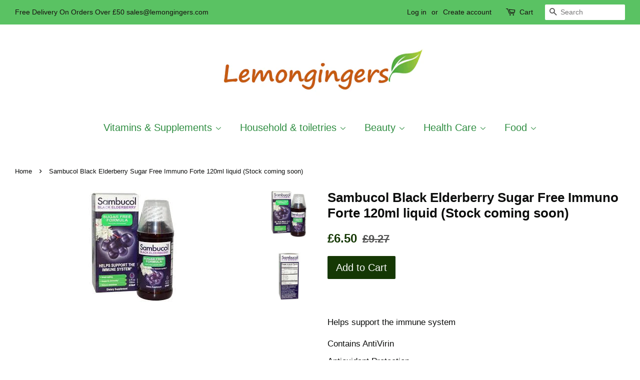

--- FILE ---
content_type: text/html; charset=utf-8
request_url: https://lemongingers.com/products/sambucol-black-elderberry-sugar-free-immuno-forte-120ml-liquid
body_size: 14592
content:
<!doctype html>
<!--[if lt IE 7]><html class="no-js lt-ie9 lt-ie8 lt-ie7" lang="en"> <![endif]-->
<!--[if IE 7]><html class="no-js lt-ie9 lt-ie8" lang="en"> <![endif]-->
<!--[if IE 8]><html class="no-js lt-ie9" lang="en"> <![endif]-->
<!--[if IE 9 ]><html class="ie9 no-js"> <![endif]-->
<!--[if (gt IE 9)|!(IE)]><!--> <html class="no-js"> <!--<![endif]-->
<head>
<meta name="google-site-verification" content="lPF_if1C3uAEt129CGjECTbiic2KZ0I4meIOTGEfaQE" />
  <!-- Basic page needs ================================================== -->
  <meta charset="utf-8">
  <meta http-equiv="X-UA-Compatible" content="IE=edge,chrome=1">

  

  <!-- Title and description ================================================== -->
  <title>
  Sambucol Black Elderberry Sugar Free Immuno Forte 120ml liquid (Stock  &ndash; Lemongingers
  </title>

  
  <meta name="description" content="  Helps support the immune system Contains AntiVirin Antioxidant Protection Great Tasting No Added Sugar   Indications Food supplements should not be used as a substitute for a varied and balanced diet and a healthy lifestyle. Store below 30°C, away from direct sunlight and out of sight and reach of children. Protect f">
  

  <!-- Social meta ================================================== -->
  

  <meta property="og:type" content="product">
  <meta property="og:title" content="Sambucol Black Elderberry Sugar Free Immuno Forte 120ml liquid (Stock coming soon)">
  <meta property="og:url" content="https://lemongingers.com/products/sambucol-black-elderberry-sugar-free-immuno-forte-120ml-liquid">
  
  <meta property="og:image" content="http://lemongingers.com/cdn/shop/products/untitled2_ca79c746-fb9c-4a9b-9c12-7515ab266fc0_grande.png?v=1488807661">
  <meta property="og:image:secure_url" content="https://lemongingers.com/cdn/shop/products/untitled2_ca79c746-fb9c-4a9b-9c12-7515ab266fc0_grande.png?v=1488807661">
  
  <meta property="og:image" content="http://lemongingers.com/cdn/shop/products/untitled_40d90453-87b4-401e-95ff-257978a7bebd_grande.png?v=1488807659">
  <meta property="og:image:secure_url" content="https://lemongingers.com/cdn/shop/products/untitled_40d90453-87b4-401e-95ff-257978a7bebd_grande.png?v=1488807659">
  
  <meta property="og:price:amount" content="6.50">
  <meta property="og:price:currency" content="GBP">


  <meta property="og:description" content="  Helps support the immune system Contains AntiVirin Antioxidant Protection Great Tasting No Added Sugar   Indications Food supplements should not be used as a substitute for a varied and balanced diet and a healthy lifestyle. Store below 30°C, away from direct sunlight and out of sight and reach of children. Protect f">

<meta property="og:site_name" content="Lemongingers">


  <meta name="twitter:card" content="summary">



  <meta name="twitter:title" content="Sambucol Black Elderberry Sugar Free Immuno Forte 120ml liquid (Stock coming soon)">
  <meta name="twitter:description" content=" 
Helps support the immune system
 Contains AntiVirin 
 Antioxidant Protection 
 Great Tasting 
 No Added Sugar 

 
Indications
Food supplements should not be used as a substitute for a varied and bal">



  <!-- Helpers ================================================== -->
  <link rel="canonical" href="https://lemongingers.com/products/sambucol-black-elderberry-sugar-free-immuno-forte-120ml-liquid">
  <meta name="viewport" content="width=device-width,initial-scale=1">
  <meta name="theme-color" content="#153804">

  <!-- CSS ================================================== -->
  <link href="//lemongingers.com/cdn/shop/t/3/assets/timber.scss.css?v=95373873109499788221674768149" rel="stylesheet" type="text/css" media="all" />
  <link href="//lemongingers.com/cdn/shop/t/3/assets/theme.scss.css?v=10648334387146051201674768149" rel="stylesheet" type="text/css" media="all" />

  




  <script>
    window.theme = window.theme || {};

    var theme = {
      strings: {
        zoomClose: "Close (Esc)",
        zoomPrev: "Previous (Left arrow key)",
        zoomNext: "Next (Right arrow key)"
      },
      settings: {
        // Adding some settings to allow the editor to update correctly when they are changed
        themeBgImage: false,
        customBgImage: '',
        enableWideLayout: true,
        typeAccentTransform: false,
        typeAccentSpacing: false,
        baseFontSize: '17px',
        headerBaseFontSize: '26px',
        accentFontSize: '20px'
      },
      variables: {
        mediaQueryMedium: 'screen and (max-width: 768px)',
        bpSmall: false
      },
      moneyFormat: "£{{amount}}"
    }
  </script>

  <!-- Header hook for plugins ================================================== -->
  <script>window.performance && window.performance.mark && window.performance.mark('shopify.content_for_header.start');</script><meta id="shopify-digital-wallet" name="shopify-digital-wallet" content="/18253793/digital_wallets/dialog">
<meta name="shopify-checkout-api-token" content="9cc4d93da038e25056deab6c49783108">
<meta id="in-context-paypal-metadata" data-shop-id="18253793" data-venmo-supported="false" data-environment="production" data-locale="en_US" data-paypal-v4="true" data-currency="GBP">
<link rel="alternate" type="application/json+oembed" href="https://lemongingers.com/products/sambucol-black-elderberry-sugar-free-immuno-forte-120ml-liquid.oembed">
<script async="async" src="/checkouts/internal/preloads.js?locale=en-GB"></script>
<script id="shopify-features" type="application/json">{"accessToken":"9cc4d93da038e25056deab6c49783108","betas":["rich-media-storefront-analytics"],"domain":"lemongingers.com","predictiveSearch":true,"shopId":18253793,"locale":"en"}</script>
<script>var Shopify = Shopify || {};
Shopify.shop = "appletree-health-store.myshopify.com";
Shopify.locale = "en";
Shopify.currency = {"active":"GBP","rate":"1.0"};
Shopify.country = "GB";
Shopify.theme = {"name":"Minimal","id":163457798,"schema_name":"Minimal","schema_version":"3.1.0","theme_store_id":380,"role":"main"};
Shopify.theme.handle = "null";
Shopify.theme.style = {"id":null,"handle":null};
Shopify.cdnHost = "lemongingers.com/cdn";
Shopify.routes = Shopify.routes || {};
Shopify.routes.root = "/";</script>
<script type="module">!function(o){(o.Shopify=o.Shopify||{}).modules=!0}(window);</script>
<script>!function(o){function n(){var o=[];function n(){o.push(Array.prototype.slice.apply(arguments))}return n.q=o,n}var t=o.Shopify=o.Shopify||{};t.loadFeatures=n(),t.autoloadFeatures=n()}(window);</script>
<script id="shop-js-analytics" type="application/json">{"pageType":"product"}</script>
<script defer="defer" async type="module" src="//lemongingers.com/cdn/shopifycloud/shop-js/modules/v2/client.init-shop-cart-sync_C5BV16lS.en.esm.js"></script>
<script defer="defer" async type="module" src="//lemongingers.com/cdn/shopifycloud/shop-js/modules/v2/chunk.common_CygWptCX.esm.js"></script>
<script type="module">
  await import("//lemongingers.com/cdn/shopifycloud/shop-js/modules/v2/client.init-shop-cart-sync_C5BV16lS.en.esm.js");
await import("//lemongingers.com/cdn/shopifycloud/shop-js/modules/v2/chunk.common_CygWptCX.esm.js");

  window.Shopify.SignInWithShop?.initShopCartSync?.({"fedCMEnabled":true,"windoidEnabled":true});

</script>
<script id="__st">var __st={"a":18253793,"offset":0,"reqid":"c9f52ad5-9be3-4d38-95e8-678b38849835-1768733202","pageurl":"lemongingers.com\/products\/sambucol-black-elderberry-sugar-free-immuno-forte-120ml-liquid","u":"528319a1ae28","p":"product","rtyp":"product","rid":9824080454};</script>
<script>window.ShopifyPaypalV4VisibilityTracking = true;</script>
<script id="captcha-bootstrap">!function(){'use strict';const t='contact',e='account',n='new_comment',o=[[t,t],['blogs',n],['comments',n],[t,'customer']],c=[[e,'customer_login'],[e,'guest_login'],[e,'recover_customer_password'],[e,'create_customer']],r=t=>t.map((([t,e])=>`form[action*='/${t}']:not([data-nocaptcha='true']) input[name='form_type'][value='${e}']`)).join(','),a=t=>()=>t?[...document.querySelectorAll(t)].map((t=>t.form)):[];function s(){const t=[...o],e=r(t);return a(e)}const i='password',u='form_key',d=['recaptcha-v3-token','g-recaptcha-response','h-captcha-response',i],f=()=>{try{return window.sessionStorage}catch{return}},m='__shopify_v',_=t=>t.elements[u];function p(t,e,n=!1){try{const o=window.sessionStorage,c=JSON.parse(o.getItem(e)),{data:r}=function(t){const{data:e,action:n}=t;return t[m]||n?{data:e,action:n}:{data:t,action:n}}(c);for(const[e,n]of Object.entries(r))t.elements[e]&&(t.elements[e].value=n);n&&o.removeItem(e)}catch(o){console.error('form repopulation failed',{error:o})}}const l='form_type',E='cptcha';function T(t){t.dataset[E]=!0}const w=window,h=w.document,L='Shopify',v='ce_forms',y='captcha';let A=!1;((t,e)=>{const n=(g='f06e6c50-85a8-45c8-87d0-21a2b65856fe',I='https://cdn.shopify.com/shopifycloud/storefront-forms-hcaptcha/ce_storefront_forms_captcha_hcaptcha.v1.5.2.iife.js',D={infoText:'Protected by hCaptcha',privacyText:'Privacy',termsText:'Terms'},(t,e,n)=>{const o=w[L][v],c=o.bindForm;if(c)return c(t,g,e,D).then(n);var r;o.q.push([[t,g,e,D],n]),r=I,A||(h.body.append(Object.assign(h.createElement('script'),{id:'captcha-provider',async:!0,src:r})),A=!0)});var g,I,D;w[L]=w[L]||{},w[L][v]=w[L][v]||{},w[L][v].q=[],w[L][y]=w[L][y]||{},w[L][y].protect=function(t,e){n(t,void 0,e),T(t)},Object.freeze(w[L][y]),function(t,e,n,w,h,L){const[v,y,A,g]=function(t,e,n){const i=e?o:[],u=t?c:[],d=[...i,...u],f=r(d),m=r(i),_=r(d.filter((([t,e])=>n.includes(e))));return[a(f),a(m),a(_),s()]}(w,h,L),I=t=>{const e=t.target;return e instanceof HTMLFormElement?e:e&&e.form},D=t=>v().includes(t);t.addEventListener('submit',(t=>{const e=I(t);if(!e)return;const n=D(e)&&!e.dataset.hcaptchaBound&&!e.dataset.recaptchaBound,o=_(e),c=g().includes(e)&&(!o||!o.value);(n||c)&&t.preventDefault(),c&&!n&&(function(t){try{if(!f())return;!function(t){const e=f();if(!e)return;const n=_(t);if(!n)return;const o=n.value;o&&e.removeItem(o)}(t);const e=Array.from(Array(32),(()=>Math.random().toString(36)[2])).join('');!function(t,e){_(t)||t.append(Object.assign(document.createElement('input'),{type:'hidden',name:u})),t.elements[u].value=e}(t,e),function(t,e){const n=f();if(!n)return;const o=[...t.querySelectorAll(`input[type='${i}']`)].map((({name:t})=>t)),c=[...d,...o],r={};for(const[a,s]of new FormData(t).entries())c.includes(a)||(r[a]=s);n.setItem(e,JSON.stringify({[m]:1,action:t.action,data:r}))}(t,e)}catch(e){console.error('failed to persist form',e)}}(e),e.submit())}));const S=(t,e)=>{t&&!t.dataset[E]&&(n(t,e.some((e=>e===t))),T(t))};for(const o of['focusin','change'])t.addEventListener(o,(t=>{const e=I(t);D(e)&&S(e,y())}));const B=e.get('form_key'),M=e.get(l),P=B&&M;t.addEventListener('DOMContentLoaded',(()=>{const t=y();if(P)for(const e of t)e.elements[l].value===M&&p(e,B);[...new Set([...A(),...v().filter((t=>'true'===t.dataset.shopifyCaptcha))])].forEach((e=>S(e,t)))}))}(h,new URLSearchParams(w.location.search),n,t,e,['guest_login'])})(!0,!0)}();</script>
<script integrity="sha256-4kQ18oKyAcykRKYeNunJcIwy7WH5gtpwJnB7kiuLZ1E=" data-source-attribution="shopify.loadfeatures" defer="defer" src="//lemongingers.com/cdn/shopifycloud/storefront/assets/storefront/load_feature-a0a9edcb.js" crossorigin="anonymous"></script>
<script data-source-attribution="shopify.dynamic_checkout.dynamic.init">var Shopify=Shopify||{};Shopify.PaymentButton=Shopify.PaymentButton||{isStorefrontPortableWallets:!0,init:function(){window.Shopify.PaymentButton.init=function(){};var t=document.createElement("script");t.src="https://lemongingers.com/cdn/shopifycloud/portable-wallets/latest/portable-wallets.en.js",t.type="module",document.head.appendChild(t)}};
</script>
<script data-source-attribution="shopify.dynamic_checkout.buyer_consent">
  function portableWalletsHideBuyerConsent(e){var t=document.getElementById("shopify-buyer-consent"),n=document.getElementById("shopify-subscription-policy-button");t&&n&&(t.classList.add("hidden"),t.setAttribute("aria-hidden","true"),n.removeEventListener("click",e))}function portableWalletsShowBuyerConsent(e){var t=document.getElementById("shopify-buyer-consent"),n=document.getElementById("shopify-subscription-policy-button");t&&n&&(t.classList.remove("hidden"),t.removeAttribute("aria-hidden"),n.addEventListener("click",e))}window.Shopify?.PaymentButton&&(window.Shopify.PaymentButton.hideBuyerConsent=portableWalletsHideBuyerConsent,window.Shopify.PaymentButton.showBuyerConsent=portableWalletsShowBuyerConsent);
</script>
<script data-source-attribution="shopify.dynamic_checkout.cart.bootstrap">document.addEventListener("DOMContentLoaded",(function(){function t(){return document.querySelector("shopify-accelerated-checkout-cart, shopify-accelerated-checkout")}if(t())Shopify.PaymentButton.init();else{new MutationObserver((function(e,n){t()&&(Shopify.PaymentButton.init(),n.disconnect())})).observe(document.body,{childList:!0,subtree:!0})}}));
</script>
<link id="shopify-accelerated-checkout-styles" rel="stylesheet" media="screen" href="https://lemongingers.com/cdn/shopifycloud/portable-wallets/latest/accelerated-checkout-backwards-compat.css" crossorigin="anonymous">
<style id="shopify-accelerated-checkout-cart">
        #shopify-buyer-consent {
  margin-top: 1em;
  display: inline-block;
  width: 100%;
}

#shopify-buyer-consent.hidden {
  display: none;
}

#shopify-subscription-policy-button {
  background: none;
  border: none;
  padding: 0;
  text-decoration: underline;
  font-size: inherit;
  cursor: pointer;
}

#shopify-subscription-policy-button::before {
  box-shadow: none;
}

      </style>

<script>window.performance && window.performance.mark && window.performance.mark('shopify.content_for_header.end');</script>

  

<!--[if lt IE 9]>
<script src="//cdnjs.cloudflare.com/ajax/libs/html5shiv/3.7.2/html5shiv.min.js" type="text/javascript"></script>
<link href="//lemongingers.com/cdn/shop/t/3/assets/respond-proxy.html" id="respond-proxy" rel="respond-proxy" />
<link href="//lemongingers.com/search?q=7a9d0950f22d93b8ebe97520821272e6" id="respond-redirect" rel="respond-redirect" />
<script src="//lemongingers.com/search?q=7a9d0950f22d93b8ebe97520821272e6" type="text/javascript"></script>
<![endif]-->


  <script src="//ajax.googleapis.com/ajax/libs/jquery/2.2.3/jquery.min.js" type="text/javascript"></script>

  
  

<link href="https://monorail-edge.shopifysvc.com" rel="dns-prefetch">
<script>(function(){if ("sendBeacon" in navigator && "performance" in window) {try {var session_token_from_headers = performance.getEntriesByType('navigation')[0].serverTiming.find(x => x.name == '_s').description;} catch {var session_token_from_headers = undefined;}var session_cookie_matches = document.cookie.match(/_shopify_s=([^;]*)/);var session_token_from_cookie = session_cookie_matches && session_cookie_matches.length === 2 ? session_cookie_matches[1] : "";var session_token = session_token_from_headers || session_token_from_cookie || "";function handle_abandonment_event(e) {var entries = performance.getEntries().filter(function(entry) {return /monorail-edge.shopifysvc.com/.test(entry.name);});if (!window.abandonment_tracked && entries.length === 0) {window.abandonment_tracked = true;var currentMs = Date.now();var navigation_start = performance.timing.navigationStart;var payload = {shop_id: 18253793,url: window.location.href,navigation_start,duration: currentMs - navigation_start,session_token,page_type: "product"};window.navigator.sendBeacon("https://monorail-edge.shopifysvc.com/v1/produce", JSON.stringify({schema_id: "online_store_buyer_site_abandonment/1.1",payload: payload,metadata: {event_created_at_ms: currentMs,event_sent_at_ms: currentMs}}));}}window.addEventListener('pagehide', handle_abandonment_event);}}());</script>
<script id="web-pixels-manager-setup">(function e(e,d,r,n,o){if(void 0===o&&(o={}),!Boolean(null===(a=null===(i=window.Shopify)||void 0===i?void 0:i.analytics)||void 0===a?void 0:a.replayQueue)){var i,a;window.Shopify=window.Shopify||{};var t=window.Shopify;t.analytics=t.analytics||{};var s=t.analytics;s.replayQueue=[],s.publish=function(e,d,r){return s.replayQueue.push([e,d,r]),!0};try{self.performance.mark("wpm:start")}catch(e){}var l=function(){var e={modern:/Edge?\/(1{2}[4-9]|1[2-9]\d|[2-9]\d{2}|\d{4,})\.\d+(\.\d+|)|Firefox\/(1{2}[4-9]|1[2-9]\d|[2-9]\d{2}|\d{4,})\.\d+(\.\d+|)|Chrom(ium|e)\/(9{2}|\d{3,})\.\d+(\.\d+|)|(Maci|X1{2}).+ Version\/(15\.\d+|(1[6-9]|[2-9]\d|\d{3,})\.\d+)([,.]\d+|)( \(\w+\)|)( Mobile\/\w+|) Safari\/|Chrome.+OPR\/(9{2}|\d{3,})\.\d+\.\d+|(CPU[ +]OS|iPhone[ +]OS|CPU[ +]iPhone|CPU IPhone OS|CPU iPad OS)[ +]+(15[._]\d+|(1[6-9]|[2-9]\d|\d{3,})[._]\d+)([._]\d+|)|Android:?[ /-](13[3-9]|1[4-9]\d|[2-9]\d{2}|\d{4,})(\.\d+|)(\.\d+|)|Android.+Firefox\/(13[5-9]|1[4-9]\d|[2-9]\d{2}|\d{4,})\.\d+(\.\d+|)|Android.+Chrom(ium|e)\/(13[3-9]|1[4-9]\d|[2-9]\d{2}|\d{4,})\.\d+(\.\d+|)|SamsungBrowser\/([2-9]\d|\d{3,})\.\d+/,legacy:/Edge?\/(1[6-9]|[2-9]\d|\d{3,})\.\d+(\.\d+|)|Firefox\/(5[4-9]|[6-9]\d|\d{3,})\.\d+(\.\d+|)|Chrom(ium|e)\/(5[1-9]|[6-9]\d|\d{3,})\.\d+(\.\d+|)([\d.]+$|.*Safari\/(?![\d.]+ Edge\/[\d.]+$))|(Maci|X1{2}).+ Version\/(10\.\d+|(1[1-9]|[2-9]\d|\d{3,})\.\d+)([,.]\d+|)( \(\w+\)|)( Mobile\/\w+|) Safari\/|Chrome.+OPR\/(3[89]|[4-9]\d|\d{3,})\.\d+\.\d+|(CPU[ +]OS|iPhone[ +]OS|CPU[ +]iPhone|CPU IPhone OS|CPU iPad OS)[ +]+(10[._]\d+|(1[1-9]|[2-9]\d|\d{3,})[._]\d+)([._]\d+|)|Android:?[ /-](13[3-9]|1[4-9]\d|[2-9]\d{2}|\d{4,})(\.\d+|)(\.\d+|)|Mobile Safari.+OPR\/([89]\d|\d{3,})\.\d+\.\d+|Android.+Firefox\/(13[5-9]|1[4-9]\d|[2-9]\d{2}|\d{4,})\.\d+(\.\d+|)|Android.+Chrom(ium|e)\/(13[3-9]|1[4-9]\d|[2-9]\d{2}|\d{4,})\.\d+(\.\d+|)|Android.+(UC? ?Browser|UCWEB|U3)[ /]?(15\.([5-9]|\d{2,})|(1[6-9]|[2-9]\d|\d{3,})\.\d+)\.\d+|SamsungBrowser\/(5\.\d+|([6-9]|\d{2,})\.\d+)|Android.+MQ{2}Browser\/(14(\.(9|\d{2,})|)|(1[5-9]|[2-9]\d|\d{3,})(\.\d+|))(\.\d+|)|K[Aa][Ii]OS\/(3\.\d+|([4-9]|\d{2,})\.\d+)(\.\d+|)/},d=e.modern,r=e.legacy,n=navigator.userAgent;return n.match(d)?"modern":n.match(r)?"legacy":"unknown"}(),u="modern"===l?"modern":"legacy",c=(null!=n?n:{modern:"",legacy:""})[u],f=function(e){return[e.baseUrl,"/wpm","/b",e.hashVersion,"modern"===e.buildTarget?"m":"l",".js"].join("")}({baseUrl:d,hashVersion:r,buildTarget:u}),m=function(e){var d=e.version,r=e.bundleTarget,n=e.surface,o=e.pageUrl,i=e.monorailEndpoint;return{emit:function(e){var a=e.status,t=e.errorMsg,s=(new Date).getTime(),l=JSON.stringify({metadata:{event_sent_at_ms:s},events:[{schema_id:"web_pixels_manager_load/3.1",payload:{version:d,bundle_target:r,page_url:o,status:a,surface:n,error_msg:t},metadata:{event_created_at_ms:s}}]});if(!i)return console&&console.warn&&console.warn("[Web Pixels Manager] No Monorail endpoint provided, skipping logging."),!1;try{return self.navigator.sendBeacon.bind(self.navigator)(i,l)}catch(e){}var u=new XMLHttpRequest;try{return u.open("POST",i,!0),u.setRequestHeader("Content-Type","text/plain"),u.send(l),!0}catch(e){return console&&console.warn&&console.warn("[Web Pixels Manager] Got an unhandled error while logging to Monorail."),!1}}}}({version:r,bundleTarget:l,surface:e.surface,pageUrl:self.location.href,monorailEndpoint:e.monorailEndpoint});try{o.browserTarget=l,function(e){var d=e.src,r=e.async,n=void 0===r||r,o=e.onload,i=e.onerror,a=e.sri,t=e.scriptDataAttributes,s=void 0===t?{}:t,l=document.createElement("script"),u=document.querySelector("head"),c=document.querySelector("body");if(l.async=n,l.src=d,a&&(l.integrity=a,l.crossOrigin="anonymous"),s)for(var f in s)if(Object.prototype.hasOwnProperty.call(s,f))try{l.dataset[f]=s[f]}catch(e){}if(o&&l.addEventListener("load",o),i&&l.addEventListener("error",i),u)u.appendChild(l);else{if(!c)throw new Error("Did not find a head or body element to append the script");c.appendChild(l)}}({src:f,async:!0,onload:function(){if(!function(){var e,d;return Boolean(null===(d=null===(e=window.Shopify)||void 0===e?void 0:e.analytics)||void 0===d?void 0:d.initialized)}()){var d=window.webPixelsManager.init(e)||void 0;if(d){var r=window.Shopify.analytics;r.replayQueue.forEach((function(e){var r=e[0],n=e[1],o=e[2];d.publishCustomEvent(r,n,o)})),r.replayQueue=[],r.publish=d.publishCustomEvent,r.visitor=d.visitor,r.initialized=!0}}},onerror:function(){return m.emit({status:"failed",errorMsg:"".concat(f," has failed to load")})},sri:function(e){var d=/^sha384-[A-Za-z0-9+/=]+$/;return"string"==typeof e&&d.test(e)}(c)?c:"",scriptDataAttributes:o}),m.emit({status:"loading"})}catch(e){m.emit({status:"failed",errorMsg:(null==e?void 0:e.message)||"Unknown error"})}}})({shopId: 18253793,storefrontBaseUrl: "https://lemongingers.com",extensionsBaseUrl: "https://extensions.shopifycdn.com/cdn/shopifycloud/web-pixels-manager",monorailEndpoint: "https://monorail-edge.shopifysvc.com/unstable/produce_batch",surface: "storefront-renderer",enabledBetaFlags: ["2dca8a86"],webPixelsConfigList: [{"id":"shopify-app-pixel","configuration":"{}","eventPayloadVersion":"v1","runtimeContext":"STRICT","scriptVersion":"0450","apiClientId":"shopify-pixel","type":"APP","privacyPurposes":["ANALYTICS","MARKETING"]},{"id":"shopify-custom-pixel","eventPayloadVersion":"v1","runtimeContext":"LAX","scriptVersion":"0450","apiClientId":"shopify-pixel","type":"CUSTOM","privacyPurposes":["ANALYTICS","MARKETING"]}],isMerchantRequest: false,initData: {"shop":{"name":"Lemongingers","paymentSettings":{"currencyCode":"GBP"},"myshopifyDomain":"appletree-health-store.myshopify.com","countryCode":"GB","storefrontUrl":"https:\/\/lemongingers.com"},"customer":null,"cart":null,"checkout":null,"productVariants":[{"price":{"amount":6.5,"currencyCode":"GBP"},"product":{"title":"Sambucol Black Elderberry Sugar Free Immuno Forte 120ml liquid (Stock coming soon)","vendor":"appletree health store","id":"9824080454","untranslatedTitle":"Sambucol Black Elderberry Sugar Free Immuno Forte 120ml liquid (Stock coming soon)","url":"\/products\/sambucol-black-elderberry-sugar-free-immuno-forte-120ml-liquid","type":""},"id":"37220312966","image":{"src":"\/\/lemongingers.com\/cdn\/shop\/products\/untitled_40d90453-87b4-401e-95ff-257978a7bebd.png?v=1488807659"},"sku":"","title":"Default Title","untranslatedTitle":"Default Title"}],"purchasingCompany":null},},"https://lemongingers.com/cdn","fcfee988w5aeb613cpc8e4bc33m6693e112",{"modern":"","legacy":""},{"shopId":"18253793","storefrontBaseUrl":"https:\/\/lemongingers.com","extensionBaseUrl":"https:\/\/extensions.shopifycdn.com\/cdn\/shopifycloud\/web-pixels-manager","surface":"storefront-renderer","enabledBetaFlags":"[\"2dca8a86\"]","isMerchantRequest":"false","hashVersion":"fcfee988w5aeb613cpc8e4bc33m6693e112","publish":"custom","events":"[[\"page_viewed\",{}],[\"product_viewed\",{\"productVariant\":{\"price\":{\"amount\":6.5,\"currencyCode\":\"GBP\"},\"product\":{\"title\":\"Sambucol Black Elderberry Sugar Free Immuno Forte 120ml liquid (Stock coming soon)\",\"vendor\":\"appletree health store\",\"id\":\"9824080454\",\"untranslatedTitle\":\"Sambucol Black Elderberry Sugar Free Immuno Forte 120ml liquid (Stock coming soon)\",\"url\":\"\/products\/sambucol-black-elderberry-sugar-free-immuno-forte-120ml-liquid\",\"type\":\"\"},\"id\":\"37220312966\",\"image\":{\"src\":\"\/\/lemongingers.com\/cdn\/shop\/products\/untitled_40d90453-87b4-401e-95ff-257978a7bebd.png?v=1488807659\"},\"sku\":\"\",\"title\":\"Default Title\",\"untranslatedTitle\":\"Default Title\"}}]]"});</script><script>
  window.ShopifyAnalytics = window.ShopifyAnalytics || {};
  window.ShopifyAnalytics.meta = window.ShopifyAnalytics.meta || {};
  window.ShopifyAnalytics.meta.currency = 'GBP';
  var meta = {"product":{"id":9824080454,"gid":"gid:\/\/shopify\/Product\/9824080454","vendor":"appletree health store","type":"","handle":"sambucol-black-elderberry-sugar-free-immuno-forte-120ml-liquid","variants":[{"id":37220312966,"price":650,"name":"Sambucol Black Elderberry Sugar Free Immuno Forte 120ml liquid (Stock coming soon)","public_title":null,"sku":""}],"remote":false},"page":{"pageType":"product","resourceType":"product","resourceId":9824080454,"requestId":"c9f52ad5-9be3-4d38-95e8-678b38849835-1768733202"}};
  for (var attr in meta) {
    window.ShopifyAnalytics.meta[attr] = meta[attr];
  }
</script>
<script class="analytics">
  (function () {
    var customDocumentWrite = function(content) {
      var jquery = null;

      if (window.jQuery) {
        jquery = window.jQuery;
      } else if (window.Checkout && window.Checkout.$) {
        jquery = window.Checkout.$;
      }

      if (jquery) {
        jquery('body').append(content);
      }
    };

    var hasLoggedConversion = function(token) {
      if (token) {
        return document.cookie.indexOf('loggedConversion=' + token) !== -1;
      }
      return false;
    }

    var setCookieIfConversion = function(token) {
      if (token) {
        var twoMonthsFromNow = new Date(Date.now());
        twoMonthsFromNow.setMonth(twoMonthsFromNow.getMonth() + 2);

        document.cookie = 'loggedConversion=' + token + '; expires=' + twoMonthsFromNow;
      }
    }

    var trekkie = window.ShopifyAnalytics.lib = window.trekkie = window.trekkie || [];
    if (trekkie.integrations) {
      return;
    }
    trekkie.methods = [
      'identify',
      'page',
      'ready',
      'track',
      'trackForm',
      'trackLink'
    ];
    trekkie.factory = function(method) {
      return function() {
        var args = Array.prototype.slice.call(arguments);
        args.unshift(method);
        trekkie.push(args);
        return trekkie;
      };
    };
    for (var i = 0; i < trekkie.methods.length; i++) {
      var key = trekkie.methods[i];
      trekkie[key] = trekkie.factory(key);
    }
    trekkie.load = function(config) {
      trekkie.config = config || {};
      trekkie.config.initialDocumentCookie = document.cookie;
      var first = document.getElementsByTagName('script')[0];
      var script = document.createElement('script');
      script.type = 'text/javascript';
      script.onerror = function(e) {
        var scriptFallback = document.createElement('script');
        scriptFallback.type = 'text/javascript';
        scriptFallback.onerror = function(error) {
                var Monorail = {
      produce: function produce(monorailDomain, schemaId, payload) {
        var currentMs = new Date().getTime();
        var event = {
          schema_id: schemaId,
          payload: payload,
          metadata: {
            event_created_at_ms: currentMs,
            event_sent_at_ms: currentMs
          }
        };
        return Monorail.sendRequest("https://" + monorailDomain + "/v1/produce", JSON.stringify(event));
      },
      sendRequest: function sendRequest(endpointUrl, payload) {
        // Try the sendBeacon API
        if (window && window.navigator && typeof window.navigator.sendBeacon === 'function' && typeof window.Blob === 'function' && !Monorail.isIos12()) {
          var blobData = new window.Blob([payload], {
            type: 'text/plain'
          });

          if (window.navigator.sendBeacon(endpointUrl, blobData)) {
            return true;
          } // sendBeacon was not successful

        } // XHR beacon

        var xhr = new XMLHttpRequest();

        try {
          xhr.open('POST', endpointUrl);
          xhr.setRequestHeader('Content-Type', 'text/plain');
          xhr.send(payload);
        } catch (e) {
          console.log(e);
        }

        return false;
      },
      isIos12: function isIos12() {
        return window.navigator.userAgent.lastIndexOf('iPhone; CPU iPhone OS 12_') !== -1 || window.navigator.userAgent.lastIndexOf('iPad; CPU OS 12_') !== -1;
      }
    };
    Monorail.produce('monorail-edge.shopifysvc.com',
      'trekkie_storefront_load_errors/1.1',
      {shop_id: 18253793,
      theme_id: 163457798,
      app_name: "storefront",
      context_url: window.location.href,
      source_url: "//lemongingers.com/cdn/s/trekkie.storefront.cd680fe47e6c39ca5d5df5f0a32d569bc48c0f27.min.js"});

        };
        scriptFallback.async = true;
        scriptFallback.src = '//lemongingers.com/cdn/s/trekkie.storefront.cd680fe47e6c39ca5d5df5f0a32d569bc48c0f27.min.js';
        first.parentNode.insertBefore(scriptFallback, first);
      };
      script.async = true;
      script.src = '//lemongingers.com/cdn/s/trekkie.storefront.cd680fe47e6c39ca5d5df5f0a32d569bc48c0f27.min.js';
      first.parentNode.insertBefore(script, first);
    };
    trekkie.load(
      {"Trekkie":{"appName":"storefront","development":false,"defaultAttributes":{"shopId":18253793,"isMerchantRequest":null,"themeId":163457798,"themeCityHash":"5634361428506241798","contentLanguage":"en","currency":"GBP","eventMetadataId":"94b5bf19-5256-4b1e-8c95-664ad6d40375"},"isServerSideCookieWritingEnabled":true,"monorailRegion":"shop_domain","enabledBetaFlags":["65f19447"]},"Session Attribution":{},"S2S":{"facebookCapiEnabled":false,"source":"trekkie-storefront-renderer","apiClientId":580111}}
    );

    var loaded = false;
    trekkie.ready(function() {
      if (loaded) return;
      loaded = true;

      window.ShopifyAnalytics.lib = window.trekkie;

      var originalDocumentWrite = document.write;
      document.write = customDocumentWrite;
      try { window.ShopifyAnalytics.merchantGoogleAnalytics.call(this); } catch(error) {};
      document.write = originalDocumentWrite;

      window.ShopifyAnalytics.lib.page(null,{"pageType":"product","resourceType":"product","resourceId":9824080454,"requestId":"c9f52ad5-9be3-4d38-95e8-678b38849835-1768733202","shopifyEmitted":true});

      var match = window.location.pathname.match(/checkouts\/(.+)\/(thank_you|post_purchase)/)
      var token = match? match[1]: undefined;
      if (!hasLoggedConversion(token)) {
        setCookieIfConversion(token);
        window.ShopifyAnalytics.lib.track("Viewed Product",{"currency":"GBP","variantId":37220312966,"productId":9824080454,"productGid":"gid:\/\/shopify\/Product\/9824080454","name":"Sambucol Black Elderberry Sugar Free Immuno Forte 120ml liquid (Stock coming soon)","price":"6.50","sku":"","brand":"appletree health store","variant":null,"category":"","nonInteraction":true,"remote":false},undefined,undefined,{"shopifyEmitted":true});
      window.ShopifyAnalytics.lib.track("monorail:\/\/trekkie_storefront_viewed_product\/1.1",{"currency":"GBP","variantId":37220312966,"productId":9824080454,"productGid":"gid:\/\/shopify\/Product\/9824080454","name":"Sambucol Black Elderberry Sugar Free Immuno Forte 120ml liquid (Stock coming soon)","price":"6.50","sku":"","brand":"appletree health store","variant":null,"category":"","nonInteraction":true,"remote":false,"referer":"https:\/\/lemongingers.com\/products\/sambucol-black-elderberry-sugar-free-immuno-forte-120ml-liquid"});
      }
    });


        var eventsListenerScript = document.createElement('script');
        eventsListenerScript.async = true;
        eventsListenerScript.src = "//lemongingers.com/cdn/shopifycloud/storefront/assets/shop_events_listener-3da45d37.js";
        document.getElementsByTagName('head')[0].appendChild(eventsListenerScript);

})();</script>
<script
  defer
  src="https://lemongingers.com/cdn/shopifycloud/perf-kit/shopify-perf-kit-3.0.4.min.js"
  data-application="storefront-renderer"
  data-shop-id="18253793"
  data-render-region="gcp-us-central1"
  data-page-type="product"
  data-theme-instance-id="163457798"
  data-theme-name="Minimal"
  data-theme-version="3.1.0"
  data-monorail-region="shop_domain"
  data-resource-timing-sampling-rate="10"
  data-shs="true"
  data-shs-beacon="true"
  data-shs-export-with-fetch="true"
  data-shs-logs-sample-rate="1"
  data-shs-beacon-endpoint="https://lemongingers.com/api/collect"
></script>
</head>

<body id="sambucol-black-elderberry-sugar-free-immuno-forte-120ml-liquid-stock" class="template-product" >

  <div id="shopify-section-header" class="shopify-section"><style>
  .site-header__logo a {
    max-width: 450px;
  }

  /*================= If logo is above navigation ================== */
  
    .site-nav {
      
      margin-top: 30px;
    }
  

  /*============ If logo is on the same line as navigation ============ */
  


  
</style>

<div data-section-id="header" data-section-type="header-section">
  <div class="header-bar">
    <div class="wrapper medium-down--hide">
      <div class="post-large--display-table">

        
          <div class="header-bar__left post-large--display-table-cell">

            

            

            
              <div class="header-bar__module header-bar__message">
                Free Delivery On Orders Over £50                  sales@lemongingers.com
              </div>
            

          </div>
        

        <div class="header-bar__right post-large--display-table-cell">

          
            <ul class="header-bar__module header-bar__module--list">
              
                <li>
                  <a href="/account/login" id="customer_login_link">Log in</a>
                </li>
                <li>or</li>
                <li>
                  <a href="/account/register" id="customer_register_link">Create account</a>
                </li>
              
            </ul>
          

          <div class="header-bar__module">
            <span class="header-bar__sep" aria-hidden="true"></span>
            <a href="/cart" class="cart-page-link">
              <span class="icon icon-cart header-bar__cart-icon" aria-hidden="true"></span>
            </a>
          </div>

          <div class="header-bar__module">
            <a href="/cart" class="cart-page-link">
              Cart
              <span class="cart-count header-bar__cart-count hidden-count">0</span>
            </a>
          </div>

          
            
              <div class="header-bar__module header-bar__search">
                


  <form action="/search" method="get" class="header-bar__search-form clearfix" role="search">
    
    <button type="submit" class="btn icon-fallback-text header-bar__search-submit">
      <span class="icon icon-search" aria-hidden="true"></span>
      <span class="fallback-text">Search</span>
    </button>
    <input type="search" name="q" value="" aria-label="Search" class="header-bar__search-input" placeholder="Search">
  </form>


              </div>
            
          

        </div>
      </div>
    </div>
    <div class="wrapper post-large--hide">
      
        <button type="button" class="mobile-nav-trigger" id="MobileNavTrigger" data-menu-state="close">
          <span class="icon icon-hamburger" aria-hidden="true"></span>
          Menu
        </button>
      
      <a href="/cart" class="cart-page-link mobile-cart-page-link">
        <span class="icon icon-cart header-bar__cart-icon" aria-hidden="true"></span>
        Cart <span class="cart-count hidden-count">0</span>
      </a>
    </div>
    <ul id="MobileNav" class="mobile-nav post-large--hide">
  
  
  
  <li class="mobile-nav__link" aria-haspopup="true">
    
      <a href="/collections/vitamins" class="mobile-nav__sublist-trigger">
        Vitamins & Supplements
        <span class="icon-fallback-text mobile-nav__sublist-expand">
  <span class="icon icon-plus" aria-hidden="true"></span>
  <span class="fallback-text">+</span>
</span>
<span class="icon-fallback-text mobile-nav__sublist-contract">
  <span class="icon icon-minus" aria-hidden="true"></span>
  <span class="fallback-text">-</span>
</span>

      </a>
      <ul class="mobile-nav__sublist">  
        
          <li class="mobile-nav__sublist-link">
            <a href="/collections/comvita">Comvita</a>
          </li>
        
          <li class="mobile-nav__sublist-link">
            <a href="/collections/floradix">Floradix</a>
          </li>
        
          <li class="mobile-nav__sublist-link">
            <a href="/collections/sambucol">Sambucol</a>
          </li>
        
          <li class="mobile-nav__sublist-link">
            <a href="/collections/solgar/Solgar">Solgar</a>
          </li>
        
          <li class="mobile-nav__sublist-link">
            <a href="/collections/bio-kult">Bio kult</a>
          </li>
        
          <li class="mobile-nav__sublist-link">
            <a href="/collections/bee-health">Bee Health</a>
          </li>
        
          <li class="mobile-nav__sublist-link">
            <a href="/collections/seven-seas">Seven Seas</a>
          </li>
        
          <li class="mobile-nav__sublist-link">
            <a href="/collections/vitabiotics">Vitabiotics</a>
          </li>
        
          <li class="mobile-nav__sublist-link">
            <a href="/collections/bootea">Bootea</a>
          </li>
        
          <li class="mobile-nav__sublist-link">
            <a href="/collections/optibac">Optibac</a>
          </li>
        
          <li class="mobile-nav__sublist-link">
            <a href="/collections/natures-aid">Nature's Aid</a>
          </li>
        
          <li class="mobile-nav__sublist-link">
            <a href="/collections/natures-bounty/Nature's-Bounty">Nature's Bounty</a>
          </li>
        
      </ul>
    
  </li>
  
  
  <li class="mobile-nav__link" aria-haspopup="true">
    
      <a href="/collections/toiletries" class="mobile-nav__sublist-trigger">
        Household & toiletries
        <span class="icon-fallback-text mobile-nav__sublist-expand">
  <span class="icon icon-plus" aria-hidden="true"></span>
  <span class="fallback-text">+</span>
</span>
<span class="icon-fallback-text mobile-nav__sublist-contract">
  <span class="icon icon-minus" aria-hidden="true"></span>
  <span class="fallback-text">-</span>
</span>

      </a>
      <ul class="mobile-nav__sublist">  
        
          <li class="mobile-nav__sublist-link">
            <a href="/collections/ecover">Ecover</a>
          </li>
        
          <li class="mobile-nav__sublist-link">
            <a href="/collections/aquafresh">Aquafresh</a>
          </li>
        
          <li class="mobile-nav__sublist-link">
            <a href="/collections/ecoeggs">Ecoegg</a>
          </li>
        
      </ul>
    
  </li>
  
  
  <li class="mobile-nav__link" aria-haspopup="true">
    
      <a href="/collections/beauty" class="mobile-nav__sublist-trigger">
        Beauty
        <span class="icon-fallback-text mobile-nav__sublist-expand">
  <span class="icon icon-plus" aria-hidden="true"></span>
  <span class="fallback-text">+</span>
</span>
<span class="icon-fallback-text mobile-nav__sublist-contract">
  <span class="icon icon-minus" aria-hidden="true"></span>
  <span class="fallback-text">-</span>
</span>

      </a>
      <ul class="mobile-nav__sublist">  
        
          <li class="mobile-nav__sublist-link">
            <a href="/collections/australian-tea-tree-oil">Thursday Plantation</a>
          </li>
        
          <li class="mobile-nav__sublist-link">
            <a href="/collections/bio-oil">Bio oil</a>
          </li>
        
          <li class="mobile-nav__sublist-link">
            <a href="/collections/burts-bee">Burt's Bee</a>
          </li>
        
          <li class="mobile-nav__sublist-link">
            <a href="/collections/malibu-sun-lotion">Malibu Sun Lotion</a>
          </li>
        
      </ul>
    
  </li>
  
  
  <li class="mobile-nav__link" aria-haspopup="true">
    
      <a href="/collections/pharmacy" class="mobile-nav__sublist-trigger">
        Health Care
        <span class="icon-fallback-text mobile-nav__sublist-expand">
  <span class="icon icon-plus" aria-hidden="true"></span>
  <span class="fallback-text">+</span>
</span>
<span class="icon-fallback-text mobile-nav__sublist-contract">
  <span class="icon icon-minus" aria-hidden="true"></span>
  <span class="fallback-text">-</span>
</span>

      </a>
      <ul class="mobile-nav__sublist">  
        
          <li class="mobile-nav__sublist-link">
            <a href="/collections/scholl">Scholl</a>
          </li>
        
          <li class="mobile-nav__sublist-link">
            <a href="/collections/vicks">Vicks</a>
          </li>
        
          <li class="mobile-nav__sublist-link">
            <a href="/collections/sudocrem">Sudocrem</a>
          </li>
        
          <li class="mobile-nav__sublist-link">
            <a href="/collections/anusol">Anusol</a>
          </li>
        
          <li class="mobile-nav__sublist-link">
            <a href="/collections/olbas">Olbas</a>
          </li>
        
          <li class="mobile-nav__sublist-link">
            <a href="/collections/lamisil">Lamisil</a>
          </li>
        
          <li class="mobile-nav__sublist-link">
            <a href="/collections/weleda-baby">Weleda</a>
          </li>
        
      </ul>
    
  </li>
  
  
  <li class="mobile-nav__link" aria-haspopup="true">
    
      <a href="/collections/food" class="mobile-nav__sublist-trigger">
        Food 
        <span class="icon-fallback-text mobile-nav__sublist-expand">
  <span class="icon icon-plus" aria-hidden="true"></span>
  <span class="fallback-text">+</span>
</span>
<span class="icon-fallback-text mobile-nav__sublist-contract">
  <span class="icon icon-minus" aria-hidden="true"></span>
  <span class="fallback-text">-</span>
</span>

      </a>
      <ul class="mobile-nav__sublist">  
        
          <li class="mobile-nav__sublist-link">
            <a href="/collections/cartwright-butler">Cartwright & Butler</a>
          </li>
        
          <li class="mobile-nav__sublist-link">
            <a href="/collections/rowse">Rowse</a>
          </li>
        
          <li class="mobile-nav__sublist-link">
            <a href="/collections/lizis">Lizi's</a>
          </li>
        
          <li class="mobile-nav__sublist-link">
            <a href="/collections/jordans">Jordans</a>
          </li>
        
      </ul>
    
  </li>
  

  
    
      <li class="mobile-nav__link">
        <a href="/account/login" id="customer_login_link">Log in</a>
      </li>
      <li class="mobile-nav__link">
        <a href="/account/register" id="customer_register_link">Create account</a>
      </li>
    
  
  
  <li class="mobile-nav__link">
    
      <div class="header-bar__module header-bar__search">
        


  <form action="/search" method="get" class="header-bar__search-form clearfix" role="search">
    
    <button type="submit" class="btn icon-fallback-text header-bar__search-submit">
      <span class="icon icon-search" aria-hidden="true"></span>
      <span class="fallback-text">Search</span>
    </button>
    <input type="search" name="q" value="" aria-label="Search" class="header-bar__search-input" placeholder="Search">
  </form>


      </div>
    
  </li>
  
</ul>

  </div>

  <header class="site-header" role="banner">
    <div class="wrapper">

      

      <div class="grid--full">
        <div class="grid__item">
          
            <div class="h1 site-header__logo" itemscope itemtype="http://schema.org/Organization">
          
            
              
              <a href="/" itemprop="url">
                <img src="//lemongingers.com/cdn/shop/files/WeChat_Image_20170322195025_450x.png?v=1613693487" alt="Lemongingers" itemprop="logo">
              </a>
            
          
            </div>
          
          
            <p class="header-message post-large--hide">
              <small>Free Delivery On Orders Over £50                  sales@lemongingers.com</small>
            </p>
          
        </div>
      </div>
      <div class="grid--full medium-down--hide">
        <div class="grid__item">
          
<ul class="site-nav" role="navigation" id="AccessibleNav">
  
    
    
    
      <li class="site-nav--has-dropdown" aria-haspopup="true">
        <a href="/collections/vitamins" class="site-nav__link">
          Vitamins & Supplements
          <span class="icon-fallback-text">
            <span class="icon icon-arrow-down" aria-hidden="true"></span>
          </span>
        </a>
        <ul class="site-nav__dropdown">
          
            <li>
              <a href="/collections/comvita" class="site-nav__link">Comvita</a>
            </li>
          
            <li>
              <a href="/collections/floradix" class="site-nav__link">Floradix</a>
            </li>
          
            <li>
              <a href="/collections/sambucol" class="site-nav__link">Sambucol</a>
            </li>
          
            <li>
              <a href="/collections/solgar/Solgar" class="site-nav__link">Solgar</a>
            </li>
          
            <li>
              <a href="/collections/bio-kult" class="site-nav__link">Bio kult</a>
            </li>
          
            <li>
              <a href="/collections/bee-health" class="site-nav__link">Bee Health</a>
            </li>
          
            <li>
              <a href="/collections/seven-seas" class="site-nav__link">Seven Seas</a>
            </li>
          
            <li>
              <a href="/collections/vitabiotics" class="site-nav__link">Vitabiotics</a>
            </li>
          
            <li>
              <a href="/collections/bootea" class="site-nav__link">Bootea</a>
            </li>
          
            <li>
              <a href="/collections/optibac" class="site-nav__link">Optibac</a>
            </li>
          
            <li>
              <a href="/collections/natures-aid" class="site-nav__link">Nature&#39;s Aid</a>
            </li>
          
            <li>
              <a href="/collections/natures-bounty/Nature's-Bounty" class="site-nav__link">Nature&#39;s Bounty</a>
            </li>
          
        </ul>
      </li>
    
  
    
    
    
      <li class="site-nav--has-dropdown" aria-haspopup="true">
        <a href="/collections/toiletries" class="site-nav__link">
          Household & toiletries
          <span class="icon-fallback-text">
            <span class="icon icon-arrow-down" aria-hidden="true"></span>
          </span>
        </a>
        <ul class="site-nav__dropdown">
          
            <li>
              <a href="/collections/ecover" class="site-nav__link">Ecover</a>
            </li>
          
            <li>
              <a href="/collections/aquafresh" class="site-nav__link">Aquafresh</a>
            </li>
          
            <li>
              <a href="/collections/ecoeggs" class="site-nav__link">Ecoegg</a>
            </li>
          
        </ul>
      </li>
    
  
    
    
    
      <li class="site-nav--has-dropdown" aria-haspopup="true">
        <a href="/collections/beauty" class="site-nav__link">
          Beauty
          <span class="icon-fallback-text">
            <span class="icon icon-arrow-down" aria-hidden="true"></span>
          </span>
        </a>
        <ul class="site-nav__dropdown">
          
            <li>
              <a href="/collections/australian-tea-tree-oil" class="site-nav__link">Thursday Plantation</a>
            </li>
          
            <li>
              <a href="/collections/bio-oil" class="site-nav__link">Bio oil</a>
            </li>
          
            <li>
              <a href="/collections/burts-bee" class="site-nav__link">Burt&#39;s Bee</a>
            </li>
          
            <li>
              <a href="/collections/malibu-sun-lotion" class="site-nav__link">Malibu Sun Lotion</a>
            </li>
          
        </ul>
      </li>
    
  
    
    
    
      <li class="site-nav--has-dropdown" aria-haspopup="true">
        <a href="/collections/pharmacy" class="site-nav__link">
          Health Care
          <span class="icon-fallback-text">
            <span class="icon icon-arrow-down" aria-hidden="true"></span>
          </span>
        </a>
        <ul class="site-nav__dropdown">
          
            <li>
              <a href="/collections/scholl" class="site-nav__link">Scholl</a>
            </li>
          
            <li>
              <a href="/collections/vicks" class="site-nav__link">Vicks</a>
            </li>
          
            <li>
              <a href="/collections/sudocrem" class="site-nav__link">Sudocrem</a>
            </li>
          
            <li>
              <a href="/collections/anusol" class="site-nav__link">Anusol</a>
            </li>
          
            <li>
              <a href="/collections/olbas" class="site-nav__link">Olbas</a>
            </li>
          
            <li>
              <a href="/collections/lamisil" class="site-nav__link">Lamisil</a>
            </li>
          
            <li>
              <a href="/collections/weleda-baby" class="site-nav__link">Weleda</a>
            </li>
          
        </ul>
      </li>
    
  
    
    
    
      <li class="site-nav--has-dropdown" aria-haspopup="true">
        <a href="/collections/food" class="site-nav__link">
          Food 
          <span class="icon-fallback-text">
            <span class="icon icon-arrow-down" aria-hidden="true"></span>
          </span>
        </a>
        <ul class="site-nav__dropdown">
          
            <li>
              <a href="/collections/cartwright-butler" class="site-nav__link">Cartwright &amp; Butler</a>
            </li>
          
            <li>
              <a href="/collections/rowse" class="site-nav__link">Rowse</a>
            </li>
          
            <li>
              <a href="/collections/lizis" class="site-nav__link">Lizi&#39;s</a>
            </li>
          
            <li>
              <a href="/collections/jordans" class="site-nav__link">Jordans</a>
            </li>
          
        </ul>
      </li>
    
  
</ul>

        </div>
      </div>

      

    </div>
  </header>
</div>


</div>

  <main class="wrapper main-content" role="main">
    <div class="grid">
        <div class="grid__item">
          

<div id="shopify-section-product-template" class="shopify-section"><div itemscope itemtype="http://schema.org/Product" id="ProductSection" data-section-id="product-template" data-section-type="product-template" data-image-zoom-type="lightbox" data-related-enabled="true" data-show-extra-tab="false" data-extra-tab-content="">

  <meta itemprop="url" content="https://lemongingers.com/products/sambucol-black-elderberry-sugar-free-immuno-forte-120ml-liquid">
  <meta itemprop="image" content="//lemongingers.com/cdn/shop/products/untitled_40d90453-87b4-401e-95ff-257978a7bebd_grande.png?v=1488807659">

  <div class="section-header section-header--breadcrumb">
    

<nav class="breadcrumb" role="navigation" aria-label="breadcrumbs">
  <a href="/" title="Back to the frontpage">Home</a>

  

    
    <span aria-hidden="true" class="breadcrumb__sep">&rsaquo;</span>
    <span>Sambucol Black Elderberry Sugar Free Immuno Forte 120ml liquid (Stock coming soon)</span>

  
</nav>


  </div>

  <div class="product-single">
    <div class="grid product-single__hero">
      <div class="grid__item post-large--one-half">

        

          <div class="grid">

            <div class="grid__item four-fifths product-single__photos" id="ProductPhoto">
              
              <img src="//lemongingers.com/cdn/shop/products/untitled_40d90453-87b4-401e-95ff-257978a7bebd_1024x1024.png?v=1488807659" alt="Sambucol Black Elderberry Sugar Free Immuno Forte 120ml liquid (Stock coming soon)" id="ProductPhotoImg" class="zoom-lightbox" data-image-id="23670195206">
            </div>

            <div class="grid__item one-fifth">

              <ul class="grid product-single__thumbnails" id="ProductThumbs">
                
                  <li class="grid__item">
                    <a data-image-id="23670195206" href="//lemongingers.com/cdn/shop/products/untitled_40d90453-87b4-401e-95ff-257978a7bebd_1024x1024.png?v=1488807659" class="product-single__thumbnail">
                      <img src="//lemongingers.com/cdn/shop/products/untitled_40d90453-87b4-401e-95ff-257978a7bebd_grande.png?v=1488807659" alt="Sambucol Black Elderberry Sugar Free Immuno Forte 120ml liquid (Stock coming soon)">
                    </a>
                  </li>
                
                  <li class="grid__item">
                    <a data-image-id="23670195654" href="//lemongingers.com/cdn/shop/products/untitled2_ca79c746-fb9c-4a9b-9c12-7515ab266fc0_1024x1024.png?v=1488807661" class="product-single__thumbnail">
                      <img src="//lemongingers.com/cdn/shop/products/untitled2_ca79c746-fb9c-4a9b-9c12-7515ab266fc0_grande.png?v=1488807661" alt="Sambucol Black Elderberry Sugar Free Immuno Forte 120ml liquid (Stock coming soon)">
                    </a>
                  </li>
                
              </ul>

            </div>

          </div>

        

        
        <ul class="gallery" class="hidden">
          
          <li data-image-id="23670195206" class="gallery__item" data-mfp-src="//lemongingers.com/cdn/shop/products/untitled_40d90453-87b4-401e-95ff-257978a7bebd_1024x1024.png?v=1488807659"></li>
          
          <li data-image-id="23670195654" class="gallery__item" data-mfp-src="//lemongingers.com/cdn/shop/products/untitled2_ca79c746-fb9c-4a9b-9c12-7515ab266fc0_1024x1024.png?v=1488807661"></li>
          
        </ul>
        

      </div>
      <div class="grid__item post-large--one-half">
        
        <h1 itemprop="name">Sambucol Black Elderberry Sugar Free Immuno Forte 120ml liquid (Stock coming soon)</h1>

        <div itemprop="offers" itemscope itemtype="http://schema.org/Offer">
          

          <meta itemprop="priceCurrency" content="GBP">
          <link itemprop="availability" href="http://schema.org/InStock">

          <div class="product-single__prices">
            
              <span id="ComparePriceA11y" class="visually-hidden">Sale price</span>
            
            <span id="ProductPrice" class="product-single__price" itemprop="price" content="6.5">
              £6.50
            </span>

            
              <span id="PriceA11y" class="visually-hidden">Regular price</span>
              <s id="ComparePrice" class="product-single__sale-price">
                £9.27
              </s>
            
          </div>

          <form action="/cart/add" method="post" enctype="multipart/form-data" id="AddToCartForm">
            <select name="id" id="productSelect" class="product-single__variants">
              
                

                  <option  selected="selected"  data-sku="" value="37220312966">Default Title - £6.50 GBP</option>

                
              
            </select>

            <div class="product-single__quantity is-hidden">
              <label for="Quantity">Quantity</label>
              <input type="number" id="Quantity" name="quantity" value="1" min="1" class="quantity-selector">
            </div>

            <button type="submit" name="add" id="AddToCart" class="btn">
              <span id="AddToCartText">Add to Cart</span>
            </button>
          </form>

          
            <div class="product-description rte" itemprop="description">
              <p> </p>
<p>Helps support the immune system
</p><li><span class="a-list-item"> Contains AntiVirin </span></li>
<li><span class="a-list-item"> Antioxidant Protection </span></li>
<li><span class="a-list-item"> Great Tasting </span></li>
<li><span class="a-list-item"> No Added Sugar </span></li>

<p> </p>
<h3>Indications</h3>
<p>Food supplements should not be used as a substitute for a varied and balanced diet and a healthy lifestyle. Store below 30°C, away from direct sunlight and out of sight and reach of children. Protect from moisture.</p>
<h3>Ingredients</h3>
<p>Purified Water, Black Elderberry Juice, Sweetener: Sorbitol, Vitamin C (Ascorbic Acid), Zinc Gluconate, Natural Flavour: Raspberry, Acidity Regulator: Citric Acid, Preservative: Potassium Sorbate.</p>
<h3>Directions</h3>
<p>10-15ml daily. In Winter: 10-15ml 4 times daily</p>
<h3>Safety Warning</h3>
<p>Do not exceed the recommended daily dose unless advised by your healthcare professional. Consult your healthcare professional before taking if your are under medical supervision, on medication, pregnant or are breastfeeding.</p>
<h3>Box Contains</h3>
<p>120ml Liquid</p>
            </div>
          

          
        </div>

      </div>
    </div>
  </div>

  
    





  <hr class="hr--clear hr--small">
  <div class="section-header section-header--medium">
    <h2 class="h4" class="section-header__title">More from this collection</h2>
  </div>
  <div class="grid-uniform grid-link__container">
    
    
    
      
        
          
          
          <div class="grid__item post-large--one-quarter medium--one-quarter small--one-half">
            











<div class=" on-sale">
  <a href="/collections/sambucol/products/sambucol-black-elderberry-extra-defence-120ml-liquid" class="grid-link">
    <span class="grid-link__image grid-link__image--product">
      
      
      <span class="grid-link__image-centered">
        
          <img src="//lemongingers.com/cdn/shop/products/untitled_71973722-9d01-4f5d-9fff-d702a9b4383a_large.png?v=1490375992" alt="Sambucol Black Elderberry Extra Defence 120ml liquid (stock coming soon)">
        
      </span>
    </span>
    <p class="grid-link__title">Sambucol Black Elderberry Extra Defence 120ml liquid (stock coming soon)</p>
    
    
      <p class="grid-link__meta">
        
        
        <span class="visually-hidden">Regular price</span>
        <s class="grid-link__sale_price">£19.18</s>
        
        
          
            <span class="visually-hidden">Sale price</span>
          
          £12.50
        
      </p>
    
  </a>
</div>

          </div>
        
      
    
      
        
          
          
          <div class="grid__item post-large--one-quarter medium--one-quarter small--one-half">
            











<div class=" on-sale">
  <a href="/collections/sambucol/products/sambucol-black-elderberry-immuno-forte-15-effervescent-tablets" class="grid-link">
    <span class="grid-link__image grid-link__image--product">
      
      
      <span class="grid-link__image-centered">
        
          <img src="//lemongingers.com/cdn/shop/products/untitled_993f33fc-6dd9-4b73-9460-66620b43d056_large.png?v=1488807830" alt="Sambucol Black Elderberry Immuno Forte 15 Effervescent Tablets (stock coming soon)">
        
      </span>
    </span>
    <p class="grid-link__title">Sambucol Black Elderberry Immuno Forte 15 Effervescent Tablets (stock coming soon)</p>
    
    
      <p class="grid-link__meta">
        
        
        <span class="visually-hidden">Regular price</span>
        <s class="grid-link__sale_price">£18.99</s>
        
        
          
            <span class="visually-hidden">Sale price</span>
          
          £13.50
        
      </p>
    
  </a>
</div>

          </div>
        
      
    
      
        
          
          
          <div class="grid__item post-large--one-quarter medium--one-quarter small--one-half">
            











<div class=" on-sale">
  <a href="/collections/sambucol/products/sambucol-black-elderberry-for-kids-120ml-liquid" class="grid-link">
    <span class="grid-link__image grid-link__image--product">
      
      
      <span class="grid-link__image-centered">
        
          <img src="//lemongingers.com/cdn/shop/products/untitled_large.png?v=1488805938" alt="Sambucol Black Elderberry for Kids 120ml liquid Stock coming soon">
        
      </span>
    </span>
    <p class="grid-link__title">Sambucol Black Elderberry for Kids 120ml liquid Stock coming soon</p>
    
    
      <p class="grid-link__meta">
        
        
        <span class="visually-hidden">Regular price</span>
        <s class="grid-link__sale_price">£18.50</s>
        
        
          
            <span class="visually-hidden">Sale price</span>
          
          £12.50
        
      </p>
    
  </a>
</div>

          </div>
        
      
    
      
        
      
    
      
        
          
          
          <div class="grid__item post-large--one-quarter medium--one-quarter small--one-half">
            











<div class=" on-sale">
  <a href="/collections/sambucol/products/sambucol-black-elderberry-for-kids-60-chewable-teddy-tablets" class="grid-link">
    <span class="grid-link__image grid-link__image--product">
      
      
      <span class="grid-link__image-centered">
        
          <img src="//lemongingers.com/cdn/shop/products/untitled_a5b72f03-3b4c-46fd-915d-ed2169786362_large.png?v=1488806397" alt="Sambucol Black Elderberry for Kids 60 chewable teddy tablets (out of stock)">
        
      </span>
    </span>
    <p class="grid-link__title">Sambucol Black Elderberry for Kids 60 chewable teddy tablets (out of stock)</p>
    
    
      <p class="grid-link__meta">
        
        
        <span class="visually-hidden">Regular price</span>
        <s class="grid-link__sale_price">£16.50</s>
        
        
          
            <span class="visually-hidden">Sale price</span>
          
          £15.00
        
      </p>
    
  </a>
</div>

          </div>
        
      
    
  </div>


  

</div>


  <script type="application/json" id="ProductJson-product-template">
    {"id":9824080454,"title":"Sambucol Black Elderberry Sugar Free Immuno Forte 120ml liquid (Stock coming soon)","handle":"sambucol-black-elderberry-sugar-free-immuno-forte-120ml-liquid","description":"\u003cp\u003e \u003c\/p\u003e\n\u003cp\u003eHelps support the immune system\n\u003c\/p\u003e\u003cli\u003e\u003cspan class=\"a-list-item\"\u003e Contains AntiVirin \u003c\/span\u003e\u003c\/li\u003e\n\u003cli\u003e\u003cspan class=\"a-list-item\"\u003e Antioxidant Protection \u003c\/span\u003e\u003c\/li\u003e\n\u003cli\u003e\u003cspan class=\"a-list-item\"\u003e Great Tasting \u003c\/span\u003e\u003c\/li\u003e\n\u003cli\u003e\u003cspan class=\"a-list-item\"\u003e No Added Sugar \u003c\/span\u003e\u003c\/li\u003e\n\n\u003cp\u003e \u003c\/p\u003e\n\u003ch3\u003eIndications\u003c\/h3\u003e\n\u003cp\u003eFood supplements should not be used as a substitute for a varied and balanced diet and a healthy lifestyle. Store below 30°C, away from direct sunlight and out of sight and reach of children. Protect from moisture.\u003c\/p\u003e\n\u003ch3\u003eIngredients\u003c\/h3\u003e\n\u003cp\u003ePurified Water, Black Elderberry Juice, Sweetener: Sorbitol, Vitamin C (Ascorbic Acid), Zinc Gluconate, Natural Flavour: Raspberry, Acidity Regulator: Citric Acid, Preservative: Potassium Sorbate.\u003c\/p\u003e\n\u003ch3\u003eDirections\u003c\/h3\u003e\n\u003cp\u003e10-15ml daily. In Winter: 10-15ml 4 times daily\u003c\/p\u003e\n\u003ch3\u003eSafety Warning\u003c\/h3\u003e\n\u003cp\u003eDo not exceed the recommended daily dose unless advised by your healthcare professional. Consult your healthcare professional before taking if your are under medical supervision, on medication, pregnant or are breastfeeding.\u003c\/p\u003e\n\u003ch3\u003eBox Contains\u003c\/h3\u003e\n\u003cp\u003e120ml Liquid\u003c\/p\u003e","published_at":"2017-03-06T13:26:00+00:00","created_at":"2017-03-06T13:40:53+00:00","vendor":"appletree health store","type":"","tags":[],"price":650,"price_min":650,"price_max":650,"available":true,"price_varies":false,"compare_at_price":927,"compare_at_price_min":927,"compare_at_price_max":927,"compare_at_price_varies":false,"variants":[{"id":37220312966,"title":"Default Title","option1":"Default Title","option2":null,"option3":null,"sku":"","requires_shipping":true,"taxable":true,"featured_image":null,"available":true,"name":"Sambucol Black Elderberry Sugar Free Immuno Forte 120ml liquid (Stock coming soon)","public_title":null,"options":["Default Title"],"price":650,"weight":0,"compare_at_price":927,"inventory_quantity":0,"inventory_management":null,"inventory_policy":"deny","barcode":"","requires_selling_plan":false,"selling_plan_allocations":[]}],"images":["\/\/lemongingers.com\/cdn\/shop\/products\/untitled_40d90453-87b4-401e-95ff-257978a7bebd.png?v=1488807659","\/\/lemongingers.com\/cdn\/shop\/products\/untitled2_ca79c746-fb9c-4a9b-9c12-7515ab266fc0.png?v=1488807661"],"featured_image":"\/\/lemongingers.com\/cdn\/shop\/products\/untitled_40d90453-87b4-401e-95ff-257978a7bebd.png?v=1488807659","options":["Title"],"media":[{"alt":null,"id":368760389735,"position":1,"preview_image":{"aspect_ratio":1.0,"height":225,"width":225,"src":"\/\/lemongingers.com\/cdn\/shop\/products\/untitled_40d90453-87b4-401e-95ff-257978a7bebd.png?v=1488807659"},"aspect_ratio":1.0,"height":225,"media_type":"image","src":"\/\/lemongingers.com\/cdn\/shop\/products\/untitled_40d90453-87b4-401e-95ff-257978a7bebd.png?v=1488807659","width":225},{"alt":null,"id":368760422503,"position":2,"preview_image":{"aspect_ratio":1.0,"height":225,"width":225,"src":"\/\/lemongingers.com\/cdn\/shop\/products\/untitled2_ca79c746-fb9c-4a9b-9c12-7515ab266fc0.png?v=1488807661"},"aspect_ratio":1.0,"height":225,"media_type":"image","src":"\/\/lemongingers.com\/cdn\/shop\/products\/untitled2_ca79c746-fb9c-4a9b-9c12-7515ab266fc0.png?v=1488807661","width":225}],"requires_selling_plan":false,"selling_plan_groups":[],"content":"\u003cp\u003e \u003c\/p\u003e\n\u003cp\u003eHelps support the immune system\n\u003c\/p\u003e\u003cli\u003e\u003cspan class=\"a-list-item\"\u003e Contains AntiVirin \u003c\/span\u003e\u003c\/li\u003e\n\u003cli\u003e\u003cspan class=\"a-list-item\"\u003e Antioxidant Protection \u003c\/span\u003e\u003c\/li\u003e\n\u003cli\u003e\u003cspan class=\"a-list-item\"\u003e Great Tasting \u003c\/span\u003e\u003c\/li\u003e\n\u003cli\u003e\u003cspan class=\"a-list-item\"\u003e No Added Sugar \u003c\/span\u003e\u003c\/li\u003e\n\n\u003cp\u003e \u003c\/p\u003e\n\u003ch3\u003eIndications\u003c\/h3\u003e\n\u003cp\u003eFood supplements should not be used as a substitute for a varied and balanced diet and a healthy lifestyle. Store below 30°C, away from direct sunlight and out of sight and reach of children. Protect from moisture.\u003c\/p\u003e\n\u003ch3\u003eIngredients\u003c\/h3\u003e\n\u003cp\u003ePurified Water, Black Elderberry Juice, Sweetener: Sorbitol, Vitamin C (Ascorbic Acid), Zinc Gluconate, Natural Flavour: Raspberry, Acidity Regulator: Citric Acid, Preservative: Potassium Sorbate.\u003c\/p\u003e\n\u003ch3\u003eDirections\u003c\/h3\u003e\n\u003cp\u003e10-15ml daily. In Winter: 10-15ml 4 times daily\u003c\/p\u003e\n\u003ch3\u003eSafety Warning\u003c\/h3\u003e\n\u003cp\u003eDo not exceed the recommended daily dose unless advised by your healthcare professional. Consult your healthcare professional before taking if your are under medical supervision, on medication, pregnant or are breastfeeding.\u003c\/p\u003e\n\u003ch3\u003eBox Contains\u003c\/h3\u003e\n\u003cp\u003e120ml Liquid\u003c\/p\u003e"}
  </script>


<script src="//lemongingers.com/cdn/shopifycloud/storefront/assets/themes_support/option_selection-b017cd28.js" type="text/javascript"></script>


</div>

<script>
  // Override default values of shop.strings for each template.
  // Alternate product templates can change values of
  // add to cart button, sold out, and unavailable states here.
  theme.productStrings = {
    addToCart: "Add to Cart",
    soldOut: "Sold Out",
    unavailable: "Unavailable"
  }
</script>

        </div>
    </div>
  </main>

  <div id="shopify-section-footer" class="shopify-section"><footer class="site-footer small--text-center" role="contentinfo">

<div class="wrapper">

  <div class="grid-uniform">

    

    

    
      
          <div class="grid__item post-large--one-fifth medium--one-half site-footer__links">
            <h3 class="h4"><a href="/blogs/news">Latest News</a></h3>
            
            <p class="h5"><a href="" title=""></a></p>
            
            
            <p></p>
            
          </div>

        
    
      
          <div class="grid__item post-large--one-fifth medium--one-half">
            
            <h3 class="h4">Links</h3>
            
            <ul class="site-footer__links">
              
                <li><a href="/pages/delivery">Delivery</a></li>
              
                <li><a href="/pages/about-us">About Us</a></li>
              
                <li><a href="/pages/return">Return </a></li>
              
                <li><a href="/pages/medical-liability">Medical Liability</a></li>
              
                <li><a href="/pages/terms-of-sales">Terms of Sales</a></li>
              
            </ul>
          </div>

        
    
      
          <div class="grid__item post-large--one-fifth medium--one-half">
            <h3 class="h4">Follow Us</h3>
              
              <ul class="inline-list social-icons">
  
  
  
  
  
  
  
  
  
  
  
</ul>

          </div>

        
    
      
          <div class="grid__item post-large--one-fifth medium--one-half">
            <h3 class="h4">Newsletter</h3>
            <p>Sign up for the latest news, offers and styles</p>
            
<div class="form-vertical small--hide">
  <form method="post" action="/contact#contact_form" id="contact_form" accept-charset="UTF-8" class="contact-form"><input type="hidden" name="form_type" value="customer" /><input type="hidden" name="utf8" value="✓" />
    
    
      <input type="hidden" name="contact[tags]" value="newsletter">
      <input type="email" value="" placeholder="Your email" name="contact[email]" id="Email" class="input-group-field" aria-label="Your email" autocorrect="off" autocapitalize="off">
      <input type="submit" class="btn" name="subscribe" id="subscribe" value="Subscribe">
    
  </form>
</div> 
<div class="form-vertical post-large--hide large--hide medium--hide">
  <form method="post" action="/contact#contact_form" id="contact_form" accept-charset="UTF-8" class="contact-form"><input type="hidden" name="form_type" value="customer" /><input type="hidden" name="utf8" value="✓" />
    
    
      <input type="hidden" name="contact[tags]" value="newsletter">
      <div class="input-group">
        <input type="email" value="" placeholder="Your email" name="contact[email]" id="Email" class="input-group-field" aria-label="Your email" autocorrect="off" autocapitalize="off">
        <span class="input-group-btn">
          <button type="submit" class="btn" name="commit" id="subscribe">Subscribe</button>
        </span>
      </div>
    
  </form>
</div>

          </div>

      
    
      
          <div class="grid__item post-large--one-fifth medium--one-half">
            <h3 class="h4">Contact us</h3>
            <div class="rte"><p>Please email to: sales@lemongingers.com</p>
<p></p>
<p></p></div>
          </div>

        
    
  </div>

  <hr class="hr--small hr--clear">

  <div class="grid">
    <div class="grid__item text-center">
      <p class="site-footer__links">Copyright &copy; 2026, <a href="/" title="">Lemongingers</a>. <a target="_blank" rel="nofollow" href="https://www.shopify.com?utm_campaign=poweredby&amp;utm_medium=shopify&amp;utm_source=onlinestore">   </a></p>
    </div>
  </div>

  
    
    <div class="grid">
      <div class="grid__item text-center">
        
        <ul class="inline-list payment-icons">
          
            
              <li>
                <span class="icon-fallback-text">
                  <span class="icon icon-paypal" aria-hidden="true"></span>
                  <span class="fallback-text">paypal</span>
                </span>
              </li>
            
          
        </ul>
      </div>
    </div>
    
  
</div>

</footer>


</div>

  <script src="//lemongingers.com/cdn/shop/t/3/assets/theme.js?v=15727895397319453421489750068" type="text/javascript"></script>

</body>
</html>
